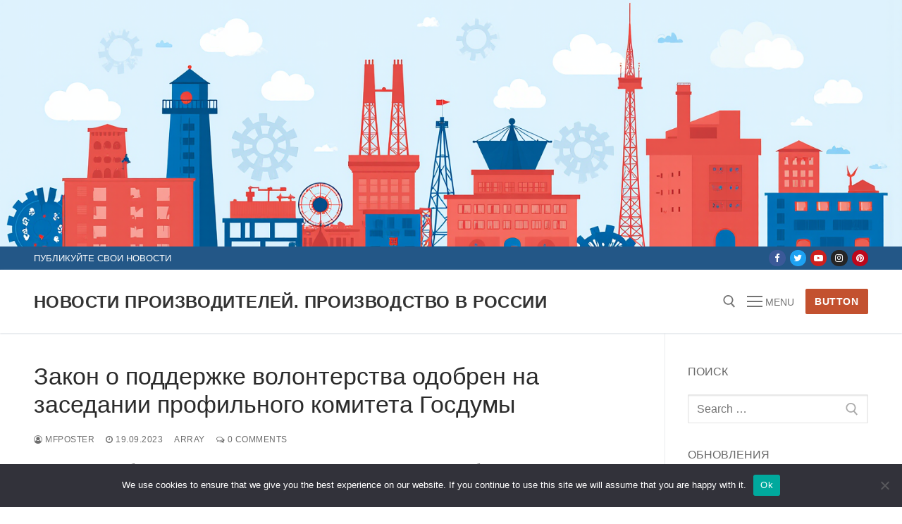

--- FILE ---
content_type: text/html; charset=UTF-8
request_url: https://manufacturers-news.ru/2023/novost-zakon-o-podderzhke-volonterstva-odobren-na-zaseda-zbmz/
body_size: 16453
content:
<!doctype html>
<html lang="ru-RU">
<head>
	<meta charset="UTF-8">
	<meta name="viewport" content="width=device-width, initial-scale=1, maximum-scale=10.0, user-scalable=yes">
	<link rel="profile" href="http://gmpg.org/xfn/11">
	<title>Закон о поддержке волонтерства одобрен на заседании профильного комитета Госдумы &#8211; Новости производителей. Производство в России</title>
<meta name='robots' content='max-image-preview:large' />
	<style>img:is([sizes="auto" i], [sizes^="auto," i]) { contain-intrinsic-size: 3000px 1500px }</style>
	<link rel="alternate" type="application/rss+xml" title="Новости производителей. Производство в России &raquo; Feed" href="https://manufacturers-news.ru/feed/" />
<link rel="alternate" type="application/rss+xml" title="Новости производителей. Производство в России &raquo; Comments Feed" href="https://manufacturers-news.ru/comments/feed/" />
<link rel="alternate" type="application/rss+xml" title="Новости производителей. Производство в России &raquo; Закон о поддержке волонтерства одобрен на заседании профильного комитета Госдумы Comments Feed" href="https://manufacturers-news.ru/2023/novost-zakon-o-podderzhke-volonterstva-odobren-na-zaseda-zbmz/feed/" />
<script type="text/javascript">
/* <![CDATA[ */
window._wpemojiSettings = {"baseUrl":"https:\/\/s.w.org\/images\/core\/emoji\/15.1.0\/72x72\/","ext":".png","svgUrl":"https:\/\/s.w.org\/images\/core\/emoji\/15.1.0\/svg\/","svgExt":".svg","source":{"concatemoji":"https:\/\/manufacturers-news.ru\/wp-includes\/js\/wp-emoji-release.min.js?ver=6.8.1"}};
/*! This file is auto-generated */
!function(i,n){var o,s,e;function c(e){try{var t={supportTests:e,timestamp:(new Date).valueOf()};sessionStorage.setItem(o,JSON.stringify(t))}catch(e){}}function p(e,t,n){e.clearRect(0,0,e.canvas.width,e.canvas.height),e.fillText(t,0,0);var t=new Uint32Array(e.getImageData(0,0,e.canvas.width,e.canvas.height).data),r=(e.clearRect(0,0,e.canvas.width,e.canvas.height),e.fillText(n,0,0),new Uint32Array(e.getImageData(0,0,e.canvas.width,e.canvas.height).data));return t.every(function(e,t){return e===r[t]})}function u(e,t,n){switch(t){case"flag":return n(e,"\ud83c\udff3\ufe0f\u200d\u26a7\ufe0f","\ud83c\udff3\ufe0f\u200b\u26a7\ufe0f")?!1:!n(e,"\ud83c\uddfa\ud83c\uddf3","\ud83c\uddfa\u200b\ud83c\uddf3")&&!n(e,"\ud83c\udff4\udb40\udc67\udb40\udc62\udb40\udc65\udb40\udc6e\udb40\udc67\udb40\udc7f","\ud83c\udff4\u200b\udb40\udc67\u200b\udb40\udc62\u200b\udb40\udc65\u200b\udb40\udc6e\u200b\udb40\udc67\u200b\udb40\udc7f");case"emoji":return!n(e,"\ud83d\udc26\u200d\ud83d\udd25","\ud83d\udc26\u200b\ud83d\udd25")}return!1}function f(e,t,n){var r="undefined"!=typeof WorkerGlobalScope&&self instanceof WorkerGlobalScope?new OffscreenCanvas(300,150):i.createElement("canvas"),a=r.getContext("2d",{willReadFrequently:!0}),o=(a.textBaseline="top",a.font="600 32px Arial",{});return e.forEach(function(e){o[e]=t(a,e,n)}),o}function t(e){var t=i.createElement("script");t.src=e,t.defer=!0,i.head.appendChild(t)}"undefined"!=typeof Promise&&(o="wpEmojiSettingsSupports",s=["flag","emoji"],n.supports={everything:!0,everythingExceptFlag:!0},e=new Promise(function(e){i.addEventListener("DOMContentLoaded",e,{once:!0})}),new Promise(function(t){var n=function(){try{var e=JSON.parse(sessionStorage.getItem(o));if("object"==typeof e&&"number"==typeof e.timestamp&&(new Date).valueOf()<e.timestamp+604800&&"object"==typeof e.supportTests)return e.supportTests}catch(e){}return null}();if(!n){if("undefined"!=typeof Worker&&"undefined"!=typeof OffscreenCanvas&&"undefined"!=typeof URL&&URL.createObjectURL&&"undefined"!=typeof Blob)try{var e="postMessage("+f.toString()+"("+[JSON.stringify(s),u.toString(),p.toString()].join(",")+"));",r=new Blob([e],{type:"text/javascript"}),a=new Worker(URL.createObjectURL(r),{name:"wpTestEmojiSupports"});return void(a.onmessage=function(e){c(n=e.data),a.terminate(),t(n)})}catch(e){}c(n=f(s,u,p))}t(n)}).then(function(e){for(var t in e)n.supports[t]=e[t],n.supports.everything=n.supports.everything&&n.supports[t],"flag"!==t&&(n.supports.everythingExceptFlag=n.supports.everythingExceptFlag&&n.supports[t]);n.supports.everythingExceptFlag=n.supports.everythingExceptFlag&&!n.supports.flag,n.DOMReady=!1,n.readyCallback=function(){n.DOMReady=!0}}).then(function(){return e}).then(function(){var e;n.supports.everything||(n.readyCallback(),(e=n.source||{}).concatemoji?t(e.concatemoji):e.wpemoji&&e.twemoji&&(t(e.twemoji),t(e.wpemoji)))}))}((window,document),window._wpemojiSettings);
/* ]]> */
</script>
<style id='wp-emoji-styles-inline-css' type='text/css'>

	img.wp-smiley, img.emoji {
		display: inline !important;
		border: none !important;
		box-shadow: none !important;
		height: 1em !important;
		width: 1em !important;
		margin: 0 0.07em !important;
		vertical-align: -0.1em !important;
		background: none !important;
		padding: 0 !important;
	}
</style>
<link rel='stylesheet' id='wp-block-library-css' href='https://manufacturers-news.ru/wp-includes/css/dist/block-library/style.min.css?ver=6.8.1' type='text/css' media='all' />
<style id='classic-theme-styles-inline-css' type='text/css'>
/*! This file is auto-generated */
.wp-block-button__link{color:#fff;background-color:#32373c;border-radius:9999px;box-shadow:none;text-decoration:none;padding:calc(.667em + 2px) calc(1.333em + 2px);font-size:1.125em}.wp-block-file__button{background:#32373c;color:#fff;text-decoration:none}
</style>
<style id='global-styles-inline-css' type='text/css'>
:root{--wp--preset--aspect-ratio--square: 1;--wp--preset--aspect-ratio--4-3: 4/3;--wp--preset--aspect-ratio--3-4: 3/4;--wp--preset--aspect-ratio--3-2: 3/2;--wp--preset--aspect-ratio--2-3: 2/3;--wp--preset--aspect-ratio--16-9: 16/9;--wp--preset--aspect-ratio--9-16: 9/16;--wp--preset--color--black: #000000;--wp--preset--color--cyan-bluish-gray: #abb8c3;--wp--preset--color--white: #ffffff;--wp--preset--color--pale-pink: #f78da7;--wp--preset--color--vivid-red: #cf2e2e;--wp--preset--color--luminous-vivid-orange: #ff6900;--wp--preset--color--luminous-vivid-amber: #fcb900;--wp--preset--color--light-green-cyan: #7bdcb5;--wp--preset--color--vivid-green-cyan: #00d084;--wp--preset--color--pale-cyan-blue: #8ed1fc;--wp--preset--color--vivid-cyan-blue: #0693e3;--wp--preset--color--vivid-purple: #9b51e0;--wp--preset--gradient--vivid-cyan-blue-to-vivid-purple: linear-gradient(135deg,rgba(6,147,227,1) 0%,rgb(155,81,224) 100%);--wp--preset--gradient--light-green-cyan-to-vivid-green-cyan: linear-gradient(135deg,rgb(122,220,180) 0%,rgb(0,208,130) 100%);--wp--preset--gradient--luminous-vivid-amber-to-luminous-vivid-orange: linear-gradient(135deg,rgba(252,185,0,1) 0%,rgba(255,105,0,1) 100%);--wp--preset--gradient--luminous-vivid-orange-to-vivid-red: linear-gradient(135deg,rgba(255,105,0,1) 0%,rgb(207,46,46) 100%);--wp--preset--gradient--very-light-gray-to-cyan-bluish-gray: linear-gradient(135deg,rgb(238,238,238) 0%,rgb(169,184,195) 100%);--wp--preset--gradient--cool-to-warm-spectrum: linear-gradient(135deg,rgb(74,234,220) 0%,rgb(151,120,209) 20%,rgb(207,42,186) 40%,rgb(238,44,130) 60%,rgb(251,105,98) 80%,rgb(254,248,76) 100%);--wp--preset--gradient--blush-light-purple: linear-gradient(135deg,rgb(255,206,236) 0%,rgb(152,150,240) 100%);--wp--preset--gradient--blush-bordeaux: linear-gradient(135deg,rgb(254,205,165) 0%,rgb(254,45,45) 50%,rgb(107,0,62) 100%);--wp--preset--gradient--luminous-dusk: linear-gradient(135deg,rgb(255,203,112) 0%,rgb(199,81,192) 50%,rgb(65,88,208) 100%);--wp--preset--gradient--pale-ocean: linear-gradient(135deg,rgb(255,245,203) 0%,rgb(182,227,212) 50%,rgb(51,167,181) 100%);--wp--preset--gradient--electric-grass: linear-gradient(135deg,rgb(202,248,128) 0%,rgb(113,206,126) 100%);--wp--preset--gradient--midnight: linear-gradient(135deg,rgb(2,3,129) 0%,rgb(40,116,252) 100%);--wp--preset--font-size--small: 13px;--wp--preset--font-size--medium: 20px;--wp--preset--font-size--large: 36px;--wp--preset--font-size--x-large: 42px;--wp--preset--spacing--20: 0.44rem;--wp--preset--spacing--30: 0.67rem;--wp--preset--spacing--40: 1rem;--wp--preset--spacing--50: 1.5rem;--wp--preset--spacing--60: 2.25rem;--wp--preset--spacing--70: 3.38rem;--wp--preset--spacing--80: 5.06rem;--wp--preset--shadow--natural: 6px 6px 9px rgba(0, 0, 0, 0.2);--wp--preset--shadow--deep: 12px 12px 50px rgba(0, 0, 0, 0.4);--wp--preset--shadow--sharp: 6px 6px 0px rgba(0, 0, 0, 0.2);--wp--preset--shadow--outlined: 6px 6px 0px -3px rgba(255, 255, 255, 1), 6px 6px rgba(0, 0, 0, 1);--wp--preset--shadow--crisp: 6px 6px 0px rgba(0, 0, 0, 1);}:where(.is-layout-flex){gap: 0.5em;}:where(.is-layout-grid){gap: 0.5em;}body .is-layout-flex{display: flex;}.is-layout-flex{flex-wrap: wrap;align-items: center;}.is-layout-flex > :is(*, div){margin: 0;}body .is-layout-grid{display: grid;}.is-layout-grid > :is(*, div){margin: 0;}:where(.wp-block-columns.is-layout-flex){gap: 2em;}:where(.wp-block-columns.is-layout-grid){gap: 2em;}:where(.wp-block-post-template.is-layout-flex){gap: 1.25em;}:where(.wp-block-post-template.is-layout-grid){gap: 1.25em;}.has-black-color{color: var(--wp--preset--color--black) !important;}.has-cyan-bluish-gray-color{color: var(--wp--preset--color--cyan-bluish-gray) !important;}.has-white-color{color: var(--wp--preset--color--white) !important;}.has-pale-pink-color{color: var(--wp--preset--color--pale-pink) !important;}.has-vivid-red-color{color: var(--wp--preset--color--vivid-red) !important;}.has-luminous-vivid-orange-color{color: var(--wp--preset--color--luminous-vivid-orange) !important;}.has-luminous-vivid-amber-color{color: var(--wp--preset--color--luminous-vivid-amber) !important;}.has-light-green-cyan-color{color: var(--wp--preset--color--light-green-cyan) !important;}.has-vivid-green-cyan-color{color: var(--wp--preset--color--vivid-green-cyan) !important;}.has-pale-cyan-blue-color{color: var(--wp--preset--color--pale-cyan-blue) !important;}.has-vivid-cyan-blue-color{color: var(--wp--preset--color--vivid-cyan-blue) !important;}.has-vivid-purple-color{color: var(--wp--preset--color--vivid-purple) !important;}.has-black-background-color{background-color: var(--wp--preset--color--black) !important;}.has-cyan-bluish-gray-background-color{background-color: var(--wp--preset--color--cyan-bluish-gray) !important;}.has-white-background-color{background-color: var(--wp--preset--color--white) !important;}.has-pale-pink-background-color{background-color: var(--wp--preset--color--pale-pink) !important;}.has-vivid-red-background-color{background-color: var(--wp--preset--color--vivid-red) !important;}.has-luminous-vivid-orange-background-color{background-color: var(--wp--preset--color--luminous-vivid-orange) !important;}.has-luminous-vivid-amber-background-color{background-color: var(--wp--preset--color--luminous-vivid-amber) !important;}.has-light-green-cyan-background-color{background-color: var(--wp--preset--color--light-green-cyan) !important;}.has-vivid-green-cyan-background-color{background-color: var(--wp--preset--color--vivid-green-cyan) !important;}.has-pale-cyan-blue-background-color{background-color: var(--wp--preset--color--pale-cyan-blue) !important;}.has-vivid-cyan-blue-background-color{background-color: var(--wp--preset--color--vivid-cyan-blue) !important;}.has-vivid-purple-background-color{background-color: var(--wp--preset--color--vivid-purple) !important;}.has-black-border-color{border-color: var(--wp--preset--color--black) !important;}.has-cyan-bluish-gray-border-color{border-color: var(--wp--preset--color--cyan-bluish-gray) !important;}.has-white-border-color{border-color: var(--wp--preset--color--white) !important;}.has-pale-pink-border-color{border-color: var(--wp--preset--color--pale-pink) !important;}.has-vivid-red-border-color{border-color: var(--wp--preset--color--vivid-red) !important;}.has-luminous-vivid-orange-border-color{border-color: var(--wp--preset--color--luminous-vivid-orange) !important;}.has-luminous-vivid-amber-border-color{border-color: var(--wp--preset--color--luminous-vivid-amber) !important;}.has-light-green-cyan-border-color{border-color: var(--wp--preset--color--light-green-cyan) !important;}.has-vivid-green-cyan-border-color{border-color: var(--wp--preset--color--vivid-green-cyan) !important;}.has-pale-cyan-blue-border-color{border-color: var(--wp--preset--color--pale-cyan-blue) !important;}.has-vivid-cyan-blue-border-color{border-color: var(--wp--preset--color--vivid-cyan-blue) !important;}.has-vivid-purple-border-color{border-color: var(--wp--preset--color--vivid-purple) !important;}.has-vivid-cyan-blue-to-vivid-purple-gradient-background{background: var(--wp--preset--gradient--vivid-cyan-blue-to-vivid-purple) !important;}.has-light-green-cyan-to-vivid-green-cyan-gradient-background{background: var(--wp--preset--gradient--light-green-cyan-to-vivid-green-cyan) !important;}.has-luminous-vivid-amber-to-luminous-vivid-orange-gradient-background{background: var(--wp--preset--gradient--luminous-vivid-amber-to-luminous-vivid-orange) !important;}.has-luminous-vivid-orange-to-vivid-red-gradient-background{background: var(--wp--preset--gradient--luminous-vivid-orange-to-vivid-red) !important;}.has-very-light-gray-to-cyan-bluish-gray-gradient-background{background: var(--wp--preset--gradient--very-light-gray-to-cyan-bluish-gray) !important;}.has-cool-to-warm-spectrum-gradient-background{background: var(--wp--preset--gradient--cool-to-warm-spectrum) !important;}.has-blush-light-purple-gradient-background{background: var(--wp--preset--gradient--blush-light-purple) !important;}.has-blush-bordeaux-gradient-background{background: var(--wp--preset--gradient--blush-bordeaux) !important;}.has-luminous-dusk-gradient-background{background: var(--wp--preset--gradient--luminous-dusk) !important;}.has-pale-ocean-gradient-background{background: var(--wp--preset--gradient--pale-ocean) !important;}.has-electric-grass-gradient-background{background: var(--wp--preset--gradient--electric-grass) !important;}.has-midnight-gradient-background{background: var(--wp--preset--gradient--midnight) !important;}.has-small-font-size{font-size: var(--wp--preset--font-size--small) !important;}.has-medium-font-size{font-size: var(--wp--preset--font-size--medium) !important;}.has-large-font-size{font-size: var(--wp--preset--font-size--large) !important;}.has-x-large-font-size{font-size: var(--wp--preset--font-size--x-large) !important;}
:where(.wp-block-post-template.is-layout-flex){gap: 1.25em;}:where(.wp-block-post-template.is-layout-grid){gap: 1.25em;}
:where(.wp-block-columns.is-layout-flex){gap: 2em;}:where(.wp-block-columns.is-layout-grid){gap: 2em;}
:root :where(.wp-block-pullquote){font-size: 1.5em;line-height: 1.6;}
</style>
<link rel='stylesheet' id='custom-comments-css-css' href='https://manufacturers-news.ru/wp-content/plugins/bka-single/asset/styles.css?ver=6.8.1' type='text/css' media='all' />
<link rel='stylesheet' id='cookie-notice-front-css' href='https://manufacturers-news.ru/wp-content/plugins/cookie-notice/css/front.min.css?ver=2.4.16' type='text/css' media='all' />
<link rel='stylesheet' id='font-awesome-css' href='https://manufacturers-news.ru/wp-content/themes/customify_mnw/assets/fonts/font-awesome/css/font-awesome.min.css?ver=5.0.0' type='text/css' media='all' />
<link rel='stylesheet' id='customify-style-css' href='https://manufacturers-news.ru/wp-content/themes/customify_mnw/style.min.css?ver=0.3.6' type='text/css' media='all' />
<style id='customify-style-inline-css' type='text/css'>
#page-cover {background-image: url("https://manufacturers-news.ru/wp-content/themes/customify_mnw/assets/images/default-cover.jpg");}.sub-menu .li-duplicator {display:none !important;}.header-search_icon-item .header-search-modal  {border-style: solid;} .header-search_icon-item .search-field  {border-style: solid;} .dark-mode .header-search_box-item .search-form-fields, .header-search_box-item .search-form-fields  {border-style: solid;} .site-content .content-area  {background-color: #FFFFFF;} /* CSS for desktop */#page-cover .page-cover-inner {min-height: 300px;}.header--row.header-top .customify-grid, .header--row.header-top .style-full-height .primary-menu-ul > li > a {min-height: 33px;}.header--row.header-main .customify-grid, .header--row.header-main .style-full-height .primary-menu-ul > li > a {min-height: 90px;}.header--row.header-bottom .customify-grid, .header--row.header-bottom .style-full-height .primary-menu-ul > li > a {min-height: 55px;}.header--row .builder-first--nav-icon {text-align: right;}.header-search_icon-item .search-submit {margin-left: -40px;}.header-search_box-item .search-submit{margin-left: -40px;} .header-search_box-item .woo_bootster_search .search-submit{margin-left: -40px;} .header-search_box-item .header-search-form button.search-submit{margin-left:-40px;}.header--row .builder-first--primary-menu {text-align: right;}/* CSS for tablet */@media screen and (max-width: 1024px) { #page-cover .page-cover-inner {min-height: 250px;}.header--row .builder-first--nav-icon {text-align: right;}.header-search_icon-item .search-submit {margin-left: -40px;}.header-search_box-item .search-submit{margin-left: -40px;} .header-search_box-item .woo_bootster_search .search-submit{margin-left: -40px;} .header-search_box-item .header-search-form button.search-submit{margin-left:-40px;} }/* CSS for mobile */@media screen and (max-width: 568px) { #page-cover .page-cover-inner {min-height: 200px;}.header--row.header-top .customify-grid, .header--row.header-top .style-full-height .primary-menu-ul > li > a {min-height: 33px;}.header--row .builder-first--nav-icon {text-align: right;}.header-search_icon-item .search-submit {margin-left: -40px;}.header-search_box-item .search-submit{margin-left: -40px;} .header-search_box-item .woo_bootster_search .search-submit{margin-left: -40px;} .header-search_box-item .header-search-form button.search-submit{margin-left:-40px;} }
</style>
<script type="text/javascript" id="cookie-notice-front-js-before">
/* <![CDATA[ */
var cnArgs = {"ajaxUrl":"https:\/\/manufacturers-news.ru\/wp-admin\/admin-ajax.php","nonce":"4a5dca638a","hideEffect":"fade","position":"bottom","onScroll":false,"onScrollOffset":100,"onClick":false,"cookieName":"cookie_notice_accepted","cookieTime":2592000,"cookieTimeRejected":2592000,"globalCookie":false,"redirection":false,"cache":false,"revokeCookies":false,"revokeCookiesOpt":"automatic"};
/* ]]> */
</script>
<script type="text/javascript" src="https://manufacturers-news.ru/wp-content/plugins/cookie-notice/js/front.min.js?ver=2.4.16" id="cookie-notice-front-js"></script>
<link rel="https://api.w.org/" href="https://manufacturers-news.ru/wp-json/" /><link rel="alternate" title="JSON" type="application/json" href="https://manufacturers-news.ru/wp-json/wp/v2/posts/42983" /><link rel="EditURI" type="application/rsd+xml" title="RSD" href="https://manufacturers-news.ru/xmlrpc.php?rsd" />
<meta name="generator" content="WordPress 6.8.1" />
<link rel="canonical" href="https://manufacturers-news.ru/2023/novost-zakon-o-podderzhke-volonterstva-odobren-na-zaseda-zbmz/" />
<link rel='shortlink' href='https://manufacturers-news.ru/?p=42983' />
<link rel="alternate" title="oEmbed (JSON)" type="application/json+oembed" href="https://manufacturers-news.ru/wp-json/oembed/1.0/embed?url=https%3A%2F%2Fmanufacturers-news.ru%2F2023%2Fnovost-zakon-o-podderzhke-volonterstva-odobren-na-zaseda-zbmz%2F" />
<meta name="description" content="На заседании комитета Госдумы по развитию гражданского общества, вопросам общественных и религиозных объединений был рассмотрен и одобрен для принятия в первом чтении законопроект «О благотворительной деятельности и добровольчестве (волонтерстве)». ">

<link rel="apple-touch-icon" sizes="180x180" href="/apple-touch-icon.png">
<link rel="icon" type="image/png" sizes="32x32" href="/favicon-32x32.png">
<link rel="icon" type="image/png" sizes="16x16" href="/favicon-16x16.png">
<link rel="manifest" href="/site.webmanifest">
<link rel="mask-icon" href="/safari-pinned-tab.svg" color="#5bbad5">
<meta name="msapplication-TileColor" content="#da532c">
<meta name="theme-color" content="#ffffff">


</head>

<body class="wp-singular post-template-default single single-post postid-42983 single-format-standard wp-theme-customify_mnw cookies-not-set content-sidebar main-layout-content-sidebar sidebar_vertical_border site-full-width menu_sidebar_slide_left">
<div class="super-header"></div>

<div id="page" class="site box-shadow">
	<a class="skip-link screen-reader-text" href="#site-content">Skip to content</a>
	<a class="close is-size-medium  close-panel close-sidebar-panel" href="#">
        <span class="hamburger hamburger--squeeze is-active">
            <span class="hamburger-box">
              <span class="hamburger-inner"><span class="screen-reader-text">Menu</span></span>
            </span>
        </span>
        <span class="screen-reader-text">Close</span>
        </a><header id="masthead" class="site-header header-v2"><div id="masthead-inner" class="site-header-inner">							<div  class="header-top header--row layout-full-contained"  id="cb-row--header-top"  data-row-id="top"  data-show-on="desktop">
								<div class="header--row-inner header-top-inner dark-mode">
									<div class="customify-container">
										<div class="customify-grid  cb-row--desktop hide-on-mobile hide-on-tablet customify-grid-middle"><div class="row-v2 row-v2-top no-center"><div class="col-v2 col-v2-left"><div class="item--inner builder-item--html" data-section="header_html" data-item-id="html" ><div class="builder-header-html-item item--html"><p>Публикуйте свои новости</p>
</div></div></div><div class="col-v2 col-v2-right"><div class="item--inner builder-item--social-icons" data-section="header_social_icons" data-item-id="social-icons" ><ul class="header-social-icons customify-builder-social-icons color-default"><li><a class="social-icon-facebook shape-circle" rel="nofollow" target="_blank" href="#"><i class="icon fa fa-facebook" title="Facebook"></i></a></li><li><a class="social-icon-twitter shape-circle" rel="nofollow" target="_blank" href="#"><i class="icon fa fa-twitter" title="Twitter"></i></a></li><li><a class="social-icon-youtube-play shape-circle" rel="nofollow" target="_blank" href="#"><i class="icon fa fa-youtube-play" title="Youtube"></i></a></li><li><a class="social-icon-instagram shape-circle" rel="nofollow" target="_blank" href="#"><i class="icon fa fa-instagram" title="Instagram"></i></a></li><li><a class="social-icon-pinterest shape-circle" rel="nofollow" target="_blank" href="#"><i class="icon fa fa-pinterest" title="Pinterest"></i></a></li></ul></div></div></div></div>									</div>
								</div>
							</div>
														<div  class="header-main header--row layout-full-contained"  id="cb-row--header-main"  data-row-id="main"  data-show-on="desktop mobile">
								<div class="header--row-inner header-main-inner light-mode">
									<div class="customify-container">
										<div class="customify-grid  cb-row--desktop hide-on-mobile hide-on-tablet customify-grid-middle"><div class="row-v2 row-v2-main no-center"><div class="col-v2 col-v2-left"><div class="item--inner builder-item--logo" data-section="title_tagline" data-item-id="logo" >		<div class="site-branding logo-top">
			<div class="site-name-desc">						<p class="site-title">
							<a href="https://manufacturers-news.ru/" rel="home">Новости производителей. Производство в России</a>
						</p>
						</div>		</div><!-- .site-branding -->
		</div><div class="item--inner builder-item--primary-menu has_menu" data-section="header_menu_primary" data-item-id="primary-menu" ><nav  id="site-navigation-main-desktop" class="site-navigation primary-menu primary-menu-main nav-menu-desktop primary-menu-desktop style-plain"></nav></div></div><div class="col-v2 col-v2-right"><div class="item--inner builder-item--search_icon" data-section="search_icon" data-item-id="search_icon" ><div class="header-search_icon-item item--search_icon">		<a class="search-icon" href="#">
			<span class="ic-search">
				<svg aria-hidden="true" focusable="false" role="presentation" xmlns="http://www.w3.org/2000/svg" width="20" height="21" viewBox="0 0 20 21">
					<path fill="currentColor" fill-rule="evenodd" d="M12.514 14.906a8.264 8.264 0 0 1-4.322 1.21C3.668 16.116 0 12.513 0 8.07 0 3.626 3.668.023 8.192.023c4.525 0 8.193 3.603 8.193 8.047 0 2.033-.769 3.89-2.035 5.307l4.999 5.552-1.775 1.597-5.06-5.62zm-4.322-.843c3.37 0 6.102-2.684 6.102-5.993 0-3.31-2.732-5.994-6.102-5.994S2.09 4.76 2.09 8.07c0 3.31 2.732 5.993 6.102 5.993z"></path>
				</svg>
			</span>
			<span class="ic-close">
				<svg version="1.1" id="Capa_1" xmlns="http://www.w3.org/2000/svg" xmlns:xlink="http://www.w3.org/1999/xlink" x="0px" y="0px" width="612px" height="612px" viewBox="0 0 612 612" fill="currentColor" style="enable-background:new 0 0 612 612;" xml:space="preserve"><g><g id="cross"><g><polygon points="612,36.004 576.521,0.603 306,270.608 35.478,0.603 0,36.004 270.522,306.011 0,575.997 35.478,611.397 306,341.411 576.521,611.397 612,575.997 341.459,306.011 " /></g></g></g><g></g><g></g><g></g><g></g><g></g><g></g><g></g><g></g><g></g><g></g><g></g><g></g><g></g><g></g><g></g></svg>
			</span>
			<span class="arrow-down"></span>
		</a>
		<div class="header-search-modal-wrapper">
			<form role="search" class="header-search-modal header-search-form" action="https://manufacturers-news.ru/">
				<label>
					<span class="screen-reader-text">Search for:</span>
					<input type="search" class="search-field" placeholder="Search ..." value="" name="s" title="Search for:" />
				</label>
				<button type="submit" class="search-submit">
					<svg aria-hidden="true" focusable="false" role="presentation" xmlns="http://www.w3.org/2000/svg" width="20" height="21" viewBox="0 0 20 21">
						<path fill="currentColor" fill-rule="evenodd" d="M12.514 14.906a8.264 8.264 0 0 1-4.322 1.21C3.668 16.116 0 12.513 0 8.07 0 3.626 3.668.023 8.192.023c4.525 0 8.193 3.603 8.193 8.047 0 2.033-.769 3.89-2.035 5.307l4.999 5.552-1.775 1.597-5.06-5.62zm-4.322-.843c3.37 0 6.102-2.684 6.102-5.993 0-3.31-2.732-5.994-6.102-5.994S2.09 4.76 2.09 8.07c0 3.31 2.732 5.993 6.102 5.993z"></path>
					</svg>
				</button>
			</form>
		</div>
		</div></div><div class="item--inner builder-item--nav-icon" data-section="header_menu_icon" data-item-id="nav-icon" >		<a class="menu-mobile-toggle item-button is-size-desktop-medium is-size-tablet-medium is-size-mobile-medium">
			<span class="hamburger hamburger--squeeze">
				<span class="hamburger-box">
					<span class="hamburger-inner"></span>
				</span>
			</span>
			<span class="nav-icon--label hide-on-tablet hide-on-mobile">Menu</span></a>
		</div><div class="item--inner builder-item--button" data-section="header_button" data-item-id="button" ><a href="" class="item--button customify-btn customify-builder-btn is-icon-before">Button</a></div></div></div></div><div class="cb-row--mobile hide-on-desktop customify-grid customify-grid-middle"><div class="row-v2 row-v2-main no-center"><div class="col-v2 col-v2-left"><div class="item--inner builder-item--logo" data-section="title_tagline" data-item-id="logo" >		<div class="site-branding logo-top">
			<div class="site-name-desc">						<p class="site-title">
							<a href="https://manufacturers-news.ru/" rel="home">Новости производителей. Производство в России</a>
						</p>
						</div>		</div><!-- .site-branding -->
		</div></div><div class="col-v2 col-v2-right"><div class="item--inner builder-item--search_icon" data-section="search_icon" data-item-id="search_icon" ><div class="header-search_icon-item item--search_icon">		<a class="search-icon" href="#">
			<span class="ic-search">
				<svg aria-hidden="true" focusable="false" role="presentation" xmlns="http://www.w3.org/2000/svg" width="20" height="21" viewBox="0 0 20 21">
					<path fill="currentColor" fill-rule="evenodd" d="M12.514 14.906a8.264 8.264 0 0 1-4.322 1.21C3.668 16.116 0 12.513 0 8.07 0 3.626 3.668.023 8.192.023c4.525 0 8.193 3.603 8.193 8.047 0 2.033-.769 3.89-2.035 5.307l4.999 5.552-1.775 1.597-5.06-5.62zm-4.322-.843c3.37 0 6.102-2.684 6.102-5.993 0-3.31-2.732-5.994-6.102-5.994S2.09 4.76 2.09 8.07c0 3.31 2.732 5.993 6.102 5.993z"></path>
				</svg>
			</span>
			<span class="ic-close">
				<svg version="1.1" id="Capa_1" xmlns="http://www.w3.org/2000/svg" xmlns:xlink="http://www.w3.org/1999/xlink" x="0px" y="0px" width="612px" height="612px" viewBox="0 0 612 612" fill="currentColor" style="enable-background:new 0 0 612 612;" xml:space="preserve"><g><g id="cross"><g><polygon points="612,36.004 576.521,0.603 306,270.608 35.478,0.603 0,36.004 270.522,306.011 0,575.997 35.478,611.397 306,341.411 576.521,611.397 612,575.997 341.459,306.011 " /></g></g></g><g></g><g></g><g></g><g></g><g></g><g></g><g></g><g></g><g></g><g></g><g></g><g></g><g></g><g></g><g></g></svg>
			</span>
			<span class="arrow-down"></span>
		</a>
		<div class="header-search-modal-wrapper">
			<form role="search" class="header-search-modal header-search-form" action="https://manufacturers-news.ru/">
				<label>
					<span class="screen-reader-text">Search for:</span>
					<input type="search" class="search-field" placeholder="Search ..." value="" name="s" title="Search for:" />
				</label>
				<button type="submit" class="search-submit">
					<svg aria-hidden="true" focusable="false" role="presentation" xmlns="http://www.w3.org/2000/svg" width="20" height="21" viewBox="0 0 20 21">
						<path fill="currentColor" fill-rule="evenodd" d="M12.514 14.906a8.264 8.264 0 0 1-4.322 1.21C3.668 16.116 0 12.513 0 8.07 0 3.626 3.668.023 8.192.023c4.525 0 8.193 3.603 8.193 8.047 0 2.033-.769 3.89-2.035 5.307l4.999 5.552-1.775 1.597-5.06-5.62zm-4.322-.843c3.37 0 6.102-2.684 6.102-5.993 0-3.31-2.732-5.994-6.102-5.994S2.09 4.76 2.09 8.07c0 3.31 2.732 5.993 6.102 5.993z"></path>
					</svg>
				</button>
			</form>
		</div>
		</div></div><div class="item--inner builder-item--nav-icon" data-section="header_menu_icon" data-item-id="nav-icon" >		<a class="menu-mobile-toggle item-button is-size-desktop-medium is-size-tablet-medium is-size-mobile-medium">
			<span class="hamburger hamburger--squeeze">
				<span class="hamburger-box">
					<span class="hamburger-inner"></span>
				</span>
			</span>
			<span class="nav-icon--label hide-on-tablet hide-on-mobile">Menu</span></a>
		</div></div></div></div>									</div>
								</div>
							</div>
							<div id="header-menu-sidebar" class="header-menu-sidebar menu-sidebar-panel dark-mode"><div id="header-menu-sidebar-bg" class="header-menu-sidebar-bg"><div id="header-menu-sidebar-inner" class="header-menu-sidebar-inner"><div class="builder-item-sidebar mobile-item--html"><div class="item--inner" data-item-id="html" data-section="header_html"><div class="builder-header-html-item item--html"><p>Публикуйте свои новости</p>
</div></div></div><div class="builder-item-sidebar mobile-item--search_box"><div class="item--inner" data-item-id="search_box" data-section="search_box"><div class="header-search_box-item item--search_box">		<form role="search" class="header-search-form " action="https://manufacturers-news.ru/">
			<div class="search-form-fields">
				<span class="screen-reader-text">Search for:</span>
				
				<input type="search" class="search-field" placeholder="Search ..." value="" name="s" title="Search for:" />

							</div>
			<button type="submit" class="search-submit">
				<svg aria-hidden="true" focusable="false" role="presentation" xmlns="http://www.w3.org/2000/svg" width="20" height="21" viewBox="0 0 20 21">
					<path fill="currentColor" fill-rule="evenodd" d="M12.514 14.906a8.264 8.264 0 0 1-4.322 1.21C3.668 16.116 0 12.513 0 8.07 0 3.626 3.668.023 8.192.023c4.525 0 8.193 3.603 8.193 8.047 0 2.033-.769 3.89-2.035 5.307l4.999 5.552-1.775 1.597-5.06-5.62zm-4.322-.843c3.37 0 6.102-2.684 6.102-5.993 0-3.31-2.732-5.994-6.102-5.994S2.09 4.76 2.09 8.07c0 3.31 2.732 5.993 6.102 5.993z"></path>
				</svg>
			</button>
		</form>
		</div></div></div><div class="builder-item-sidebar mobile-item--primary-menu mobile-item--menu "><div class="item--inner" data-item-id="primary-menu" data-section="header_menu_primary"><nav  id="site-navigation-sidebar-mobile" class="site-navigation primary-menu primary-menu-sidebar nav-menu-mobile primary-menu-mobile style-plain"></nav></div></div><div class="builder-item-sidebar mobile-item--social-icons"><div class="item--inner" data-item-id="social-icons" data-section="header_social_icons"><ul class="header-social-icons customify-builder-social-icons color-default"><li><a class="social-icon-facebook shape-circle" rel="nofollow" target="_blank" href="#"><i class="icon fa fa-facebook" title="Facebook"></i></a></li><li><a class="social-icon-twitter shape-circle" rel="nofollow" target="_blank" href="#"><i class="icon fa fa-twitter" title="Twitter"></i></a></li><li><a class="social-icon-youtube-play shape-circle" rel="nofollow" target="_blank" href="#"><i class="icon fa fa-youtube-play" title="Youtube"></i></a></li><li><a class="social-icon-instagram shape-circle" rel="nofollow" target="_blank" href="#"><i class="icon fa fa-instagram" title="Instagram"></i></a></li><li><a class="social-icon-pinterest shape-circle" rel="nofollow" target="_blank" href="#"><i class="icon fa fa-pinterest" title="Pinterest"></i></a></li></ul></div></div><div class="builder-item-sidebar mobile-item--button"><div class="item--inner" data-item-id="button" data-section="header_button"><a href="" class="item--button customify-btn customify-builder-btn is-icon-before">Button</a></div></div></div></div></div></div></header>	<div id="site-content" class="site-content">
		<div class="customify-container">
			<div class="customify-grid">
				<main id="main" class="content-area customify-col-9_sm-12">
						<div class="content-inner">
				<article id="post-42983" class="entry entry-single post-42983 post type-post status-publish format-standard hentry category-1">
			<h1 class="entry-title entry--item h2">Закон о поддержке волонтерства одобрен на заседании профильного комитета Госдумы</h1>			<div class="entry-meta entry--item text-uppercase text-xsmall link-meta">
				<span class="meta-item byline"> <span class="author vcard"><a class="url fn n" href="https://manufacturers-news.ru/author/"><i class="fa fa-user-circle-o"></i> Mfposter</a></span></span><span class="sep"></span><span class="meta-item posted-on"><a href="https://manufacturers-news.ru/2023/novost-zakon-o-podderzhke-volonterstva-odobren-na-zaseda-zbmz/" rel="bookmark"><i class="fa fa-clock-o" aria-hidden="true"></i> <time class="entry-date published" datetime="2023-09-19T14:54:00+03:00">19.09.2023</time></a></span><span class="sep"></span><span class="meta-item meta-cat">Array</span><span class="sep"></span><span class="meta-item comments-link"><a href="https://manufacturers-news.ru/2023/novost-zakon-o-podderzhke-volonterstva-odobren-na-zaseda-zbmz/#respond"><i class="fa fa-comments-o"></i> 0 Comments</a></span>			</div><!-- .entry-meta -->
					<div class="entry-content entry--item">
			<div id='body_204538_miss_1'></div> <p class="ql-align-justify">Сегодня, 19 сентября, на заседании комитета Госдумы по развитию гражданского общества, вопросам общественных и религиозных объединений был рассмотрен и одобрен для принятия в первом чтении законопроект «О благотворительной деятельности и добровольчестве (волонтерстве)». Законопроект был внесен в Госдуму председателем комитета по молодежной политике Артемом Метелевым (фракция «Единая Россия») в соавторстве с другими депутатами и сенаторами.&nbsp;</p><p class="ql-align-justify"><br></p><p class="ql-align-justify">Законопроект рассмотрят в 1 чтении 21 сентября 2023 года.</p><p class="ql-align-justify"><br></p><p class="ql-align-justify">Метелев сообщил, что закон, принятый в 2018 году, давно требовал обновления и доработки: за 5 лет появилась правоприменительная практика, которая позволяет сформировать предложения по его развитию.</p><p class="ql-align-justify"><br></p><p class="ql-align-justify">&nbsp;«<em>Законопроект упорядочивает взаимодействие государства и волонтерского движения, снимает барьеры в доступе добровольцев в медицинские и социальные учреждения. Мы расширяем полномочия органов власти по оказанию поддержки организаторов добровольческой деятельности, потому что сегодня закон вообще не содержит конкретики, какая поддержка им может быть оказана. Мы предлагаем её прописать, определить перечень, сделать эти меры доступными и размещать их на платформе ДОБРО.РФ. Закон обеспечит создание региональных ресурсных центров добровольчества в регионах, закрепит право добровольцев на получение оплаты медицинского обследования, обучения, и устанавливает систему мер мотивации в виде права на получение знака отличия за участие в волонтерской деятельности</em>», – сообщил председатель комитета Госдумы по молодёжной политике, руководитель платформы ДОБРО.РФ<strong>&nbsp;Артем Метелев</strong>.</p><p class="ql-align-justify"><br></p><p class="ql-align-justify">Председатель комитета Госдумы по развитию гражданского общества, вопросам общественных и религиозных объединений<strong>&nbsp;Ольга Тимофеева&nbsp;</strong>подчеркнула, что комитет по молодёжной политике проделал колоссальную работу над законопроектом. «<em>Будем нацеливать все министерства помочь нам вместе, так как времени нет. За этот месяц нам надо консолидироваться и очень оперативно принять, на мой взгляд, очень нужный для волонтеров и для небезразличных людей закон</em>», – отметила Тимофеева.</p><p><br></p>
    <p>Комментариев пока нет.</p>
<h4>Прочтите также:</h4><ul><li><a href="https://manufacturers-news.ru/2023/statya-zakon-o-podderzhke-volonterstva-prinyat-v-pervom-ch-21r8/">Закон о поддержке волонтерства принят в первом чтении</a></li><li><a href="https://manufacturers-news.ru/2023/ot-tochechnogo-vzaimodejjstviya-k-kruglogodichnomu-so-9t8o/">От точечного взаимодействия к круглогодичному сопровождению: в Госдуме обсудили трансформацию молодёжной политики</a></li><li><a href="https://manufacturers-news.ru/2023/6679523-v-gd-predlozhili-otdat-rezidenciyu-britanskogo-po-o79/">В ГД предложили отдать резиденцию британского посла волонтерам </a></li></ul><h4>Это интересно:</h4><ul><li><a href="https://manufacturers-news.ru/2024/ustanovlen-zapret-na-uvolnenie-vdovy-vdovca-v-6s5kv/">Когда был внесен законопроект о запрете увольнения супругов ветеранов боевых действий в Госдуму?</a></li><li><a href="https://manufacturers-news.ru/2024/v-rossii-prinyat-zakon-o-sdache-kvartir-v-arendu-ddfh9/">Ольга Малинчева, заместитель директора Росгосстрах Rosgos?</a></li><li><a href="https://manufacturers-news.ru/2024/ehkspert-prezidentskojj-akademii-v-sankt-peterburg-5qe5/">Какую роль играют студенческие отряды (РСО) в проведении подобных акций, согласно первому заместителю председателя комитета Госдумы по молодежной политике Михаилу Киселеву?</a></li></ul>		</div><!-- .entry-content -->
		<div class="entry-post-navigation entry--item">
	<nav class="navigation post-navigation" aria-label="Posts">
		<h2 class="screen-reader-text">Post navigation</h2>
		<div class="nav-links"><div class="nav-previous"><a href="https://manufacturers-news.ru/2023/lidergaz-proizvoditel-gazov-argon-uglekisloty-dtj/" rel="prev"><span class="meta-nav text-uppercase text-xsmall color-meta" aria-hidden="true">Previous</span> <span class="screen-reader-text">Previous post:</span> <span class="post-title text-large">ЛидерГаз производитель газов аргон, углекислоты и сварочных смесей</span></a></div><div class="nav-next"><a href="https://manufacturers-news.ru/2023/volontery-mts-banka-pobyvali-na-otkrytii-social-7id90/" rel="next"><span class="meta-nav text-uppercase text-xsmall color-meta" aria-hidden="true">Next</span> <span class="screen-reader-text">Next post:</span> <span class="post-title text-large">Волонтеры МТС Банка побывали на открытии социальной кухни фонда «Дари еду» в Москве</span></a></div></div>
	</nav></div><div class="entry-comment-form entry--item">
<div id="comments" class="comments-area">
		<div id="respond" class="comment-respond">
		<h3 id="reply-title" class="comment-reply-title">Leave a Reply <small><a rel="nofollow" id="cancel-comment-reply-link" href="/2023/novost-zakon-o-podderzhke-volonterstva-odobren-na-zaseda-zbmz/#respond" style="display:none;">Cancel reply</a></small></h3><form action="https://manufacturers-news.ru/wp-comments-post.php" method="post" id="commentform" class="comment-form" novalidate><p class="comment-notes"><span id="email-notes">Your email address will not be published.</span> <span class="required-field-message">Required fields are marked <span class="required">*</span></span></p><p class="comment-form-comment"><label for="comment">Comment <span class="required">*</span></label> <textarea autocomplete="new-password"  id="a673a2d32a"  name="a673a2d32a"   cols="45" rows="8" maxlength="65525" required></textarea><textarea id="comment" aria-label="hp-comment" aria-hidden="true" name="comment" autocomplete="new-password" style="padding:0 !important;clip:rect(1px, 1px, 1px, 1px) !important;position:absolute !important;white-space:nowrap !important;height:1px !important;width:1px !important;overflow:hidden !important;" tabindex="-1"></textarea><script data-noptimize>document.getElementById("comment").setAttribute( "id", "a3bd4cf14f869746ec2a3837baa1d0e7" );document.getElementById("a673a2d32a").setAttribute( "id", "comment" );</script></p><p class="comment-form-author"><label for="author">Name <span class="required">*</span></label> <input id="author" name="author" type="text" value="" size="30" maxlength="245" autocomplete="name" required /></p>
<p class="comment-form-email"><label for="email">Email <span class="required">*</span></label> <input id="email" name="email" type="email" value="" size="30" maxlength="100" aria-describedby="email-notes" autocomplete="email" required /></p>
<p class="comment-form-url"><label for="url">Website</label> <input id="url" name="url" type="url" value="" size="30" maxlength="200" autocomplete="url" /></p>
<p class="comment-form-cookies-consent"><input id="wp-comment-cookies-consent" name="wp-comment-cookies-consent" type="checkbox" value="yes" /> <label for="wp-comment-cookies-consent">Save my name, email, and website in this browser for the next time I comment.</label></p>
<p class="form-submit"><input name="submit" type="submit" id="submit" class="submit" value="Post Comment" /> <input type='hidden' name='comment_post_ID' value='42983' id='comment_post_ID' />
<input type='hidden' name='comment_parent' id='comment_parent' value='0' />
</p></form>	</div><!-- #respond -->
	
</div><!-- #comments -->
</div>		</article>
			</div><!-- #.content-inner -->
              			</main><!-- #main -->
			<aside id="sidebar-primary" class="sidebar-primary customify-col-3_sm-12">
	<div class="sidebar-primary-inner sidebar-inner widget-area">
		<section id="search-2" class="widget widget_search"><h4 class="widget-title">Поиск</h4>
		<form role="search" class="sidebar-search-form" action="https://manufacturers-news.ru/">
            <label>
                <span class="screen-reader-text">Search for:</span>
                <input type="search" class="search-field" placeholder="Search &hellip;" value="" name="s" title="Search for:" />
            </label>
            <button type="submit" class="search-submit" >
                <svg aria-hidden="true" focusable="false" role="presentation" xmlns="http://www.w3.org/2000/svg" width="20" height="21" viewBox="0 0 20 21">
                    <path id="svg-search" fill="currentColor" fill-rule="evenodd" d="M12.514 14.906a8.264 8.264 0 0 1-4.322 1.21C3.668 16.116 0 12.513 0 8.07 0 3.626 3.668.023 8.192.023c4.525 0 8.193 3.603 8.193 8.047 0 2.033-.769 3.89-2.035 5.307l4.999 5.552-1.775 1.597-5.06-5.62zm-4.322-.843c3.37 0 6.102-2.684 6.102-5.993 0-3.31-2.732-5.994-6.102-5.994S2.09 4.76 2.09 8.07c0 3.31 2.732 5.993 6.102 5.993z"></path>
                </svg>
            </button>
        </form></section>
		<section id="recent-posts-2" class="widget widget_recent_entries">
		<h4 class="widget-title">Обновления</h4>
		<ul>
											<li>
					<a href="https://manufacturers-news.ru/2026/3569949-oms-i-investicii-v-dragmetally-razbiraemsya-v-z-t6/">ОМС и инвестиции в драгметаллы: разбираемся в «золотых» инструментах</a>
									</li>
											<li>
					<a href="https://manufacturers-news.ru/2026/statya-kredit-nalichnymi-dalnevostochnogo-banka-v-chisle-luchshikh-e02/">Кредит наличными Дальневосточного банка – в числе лучших по итогам 2025 года</a>
									</li>
											<li>
					<a href="https://manufacturers-news.ru/2026/delajj-chto-lyubish-i-lyubi-chto-delaesh-i96bx/">«Делай, что любишь, и люби, что делаешь». Интервью Полины Михайловны Алексеевой</a>
									</li>
											<li>
					<a href="https://manufacturers-news.ru/2026/studenty-instituta-guap-prodemonstrirovali-vysokijj-ur-9kx81/">Студенты Института № 8 ГУАП продемонстрировали высокий уровень подготовки на XI Всероссийской студенческой Актионаде</a>
									</li>
											<li>
					<a href="https://manufacturers-news.ru/2026/2714617-hint-i-guap-zapuskayut-programmu-praktik-dlya-studentov-q5/">HINT и ГУАП запускают программу практик для студентов в сфере цифровых коммуникаций</a>
									</li>
					</ul>

		</section><section id="block-5" class="widget widget_block"></section>	</div>
</aside><!-- #sidebar-primary -->
		</div><!-- #.customify-grid -->
	</div><!-- #.customify-container -->
</div><!-- #content -->
<footer class="site-footer" id="site-footer">							<div  class="footer-bottom footer--row layout-full-contained"  id="cb-row--footer-bottom"  data-row-id="bottom"  data-show-on="desktop">
								<div class="footer--row-inner footer-bottom-inner dark-mode">
									<div class="customify-container">
										<div class="customify-grid  customify-grid-top"><div class="customify-col-12_md-12_sm-12_xs-12 builder-item builder-first--footer_copyright" data-push-left="_sm-0"><div class="item--inner builder-item--footer_copyright" data-section="footer_copyright" data-item-id="footer_copyright" ><div class="builder-footer-copyright-item footer-copyright"><p>Copyright &copy; 2026 Новости производителей. Производство в России &#8211; Powered by <a href="https://pressmaximum.com/customify">Customify</a>.</p>
</div></div></div></div>									</div>
								</div>
							</div>
							</footer></div><!-- #page -->

<script type="speculationrules">
{"prefetch":[{"source":"document","where":{"and":[{"href_matches":"\/*"},{"not":{"href_matches":["\/wp-*.php","\/wp-admin\/*","\/wp-content\/uploads\/*","\/wp-content\/*","\/wp-content\/plugins\/*","\/wp-content\/themes\/customify_mnw\/*","\/*\\?(.+)"]}},{"not":{"selector_matches":"a[rel~=\"nofollow\"]"}},{"not":{"selector_matches":".no-prefetch, .no-prefetch a"}}]},"eagerness":"conservative"}]}
</script>
<p style="text-align: center; margin: 20px;"><a href="https://www.business-key.com/conditions.html" target="_blank" style="margin-right:10px;">Пользовательское соглашение</a></p><script type="text/javascript" id="customify-themejs-js-extra">
/* <![CDATA[ */
var Customify_JS = {"is_rtl":"","css_media_queries":{"all":"%s","desktop":"%s","tablet":"@media screen and (max-width: 1024px) { %s }","mobile":"@media screen and (max-width: 568px) { %s }"},"sidebar_menu_no_duplicator":"1"};
/* ]]> */
</script>
<script type="text/javascript" src="https://manufacturers-news.ru/wp-content/themes/customify_mnw/assets/js/theme.min.js?ver=0.3.6" id="customify-themejs-js"></script>
<script type="text/javascript" src="https://manufacturers-news.ru/wp-includes/js/comment-reply.min.js?ver=6.8.1" id="comment-reply-js" async="async" data-wp-strategy="async"></script>
<script src="https://www.business-key.com/mon/pix.php?d=manufacturers-news.ru&pid=42983&u=https%3A%2F%2Fmanufacturers-news.ru%2F%3Fp%3D42983&r=324031986"></script>   <style>
	  
	 .request_form input{
		 color: black;
		 background: white;
	 } 
	 .request_form button{
		 background: #eee;
		 color: black;
		 font-weight: bold;
		 text-transform: uppercase;
	 }
    /* Стили для плавающей иконки */
    #publish-btn {
      position: fixed;
      right: 80px;
      bottom: 50px;
      background: #728b8b;
      color: #fff;
      padding: 12px 18px 12px 14px;
      border-radius: 30px;
      font-size: 18px;
      cursor: pointer;
      box-shadow: 0 4px 18px rgba(0,0,0,0.12);
      opacity: 0;
      transform: translateY(30px);
      transition: opacity 0.3s, transform 0.3s;
      z-index: 100;
      pointer-events: none; /* Чтобы не было кликабельно до появления */
    }
     #publish-btn a{
      display: flex;
      align-items: center;

	 }
    #publish-btn a:link,#publish-btn a:hover,#publish-btn a:visited{
		color: white;
	}
    #publish-btn.visible {
      opacity: 1;
      transform: translateY(0);
      pointer-events: auto; /* теперь кликабельно */
    }
    /* SVG стили */
    #publish-btn .icon {
      width: 32px;
      height: 32px;
      margin-right: 10px;
      fill: #fff;
      flex-shrink: 0;
    }
    @media (max-width: 575px) {
      #publish-btn {
        font-size: 15px;
        right: 15px;
        bottom: 20px;
        padding: 10px 14px 10px 10px;
      }
      #publish-btn .icon {
        width: 20px;
        height: 20px;
        margin-right: 7px;
      }
    }
  </style>

<div id="publish-btn">
	<a rel="nofollow noindex" href="https://manufacturers-news.ru/poluchit-probnyj-dostup-k-publikacii/">
    <svg class="icon" viewBox="0 0 24 24">
      <path d="M19 21H5c-1.1 0-2-.9-2-2V5c0-1.1.9-2 2-2h7v2H5v14h14v-7h2v7c0 1.1-.9 2-2 2zm-8-5.5v-5h2v5h3l-4 4-4-4h3zm7.59-11.41L20.17 4 10 14.17l-4.17-4.18L7.59 8l2.41 2.41L17.59 4z"/>
    </svg>
    Опубликовать</a> </div>

  <script>
    function showPublishButtonOnScroll() {
      var btn = document.getElementById('publish-btn');
      var totalHeight = document.documentElement.scrollHeight - document.documentElement.clientHeight;
      var scrolled = window.scrollY || document.documentElement.scrollTop;
      if(totalHeight < 10) return; // дуже короткая страница

//      if (scrolled / totalHeight >= 0.0) {
        btn.classList.add('visible');
//      } else {
//        btn.classList.remove('visible');
//      }
    }
    window.addEventListener('scroll', showPublishButtonOnScroll);
    // Проверим при загрузке showPublishButtonOnScroll();
  </script>

		<!-- Cookie Notice plugin v2.4.16 by Hu-manity.co https://hu-manity.co/ -->
		<div id="cookie-notice" role="dialog" class="cookie-notice-hidden cookie-revoke-hidden cn-position-bottom" aria-label="Cookie Notice" style="background-color: rgba(50,50,58,1);"><div class="cookie-notice-container" style="color: #fff"><span id="cn-notice-text" class="cn-text-container">We use cookies to ensure that we give you the best experience on our website. If you continue to use this site we will assume that you are happy with it.</span><span id="cn-notice-buttons" class="cn-buttons-container"><a href="#" id="cn-accept-cookie" data-cookie-set="accept" class="cn-set-cookie cn-button" aria-label="Ok" style="background-color: #00a99d">Ok</a></span><span id="cn-close-notice" data-cookie-set="accept" class="cn-close-icon" title="No"></span></div>
			
		</div>
		<!-- / Cookie Notice plugin --><!-- Yandex.Metrika counter -->
<script type="text/javascript" >
   (function(m,e,t,r,i,k,a){m[i]=m[i]||function(){(m[i].a=m[i].a||[]).push(arguments)};
   m[i].l=1*new Date();k=e.createElement(t),a=e.getElementsByTagName(t)[0],k.async=1,k.src=r,a.parentNode.insertBefore(k,a)})
   (window, document, "script", "https://mc.yandex.ru/metrika/tag.js", "ym");

   ym(83736808, "init", {
        clickmap:true,
        trackLinks:true,
        accurateTrackBounce:true
   });
</script>
<noscript><div><img src="https://mc.yandex.ru/watch/83736808" style="position:absolute; left:-9999px;" alt="" /></div></noscript>
<!-- /Yandex.Metrika counter -->
</body>
</html>
